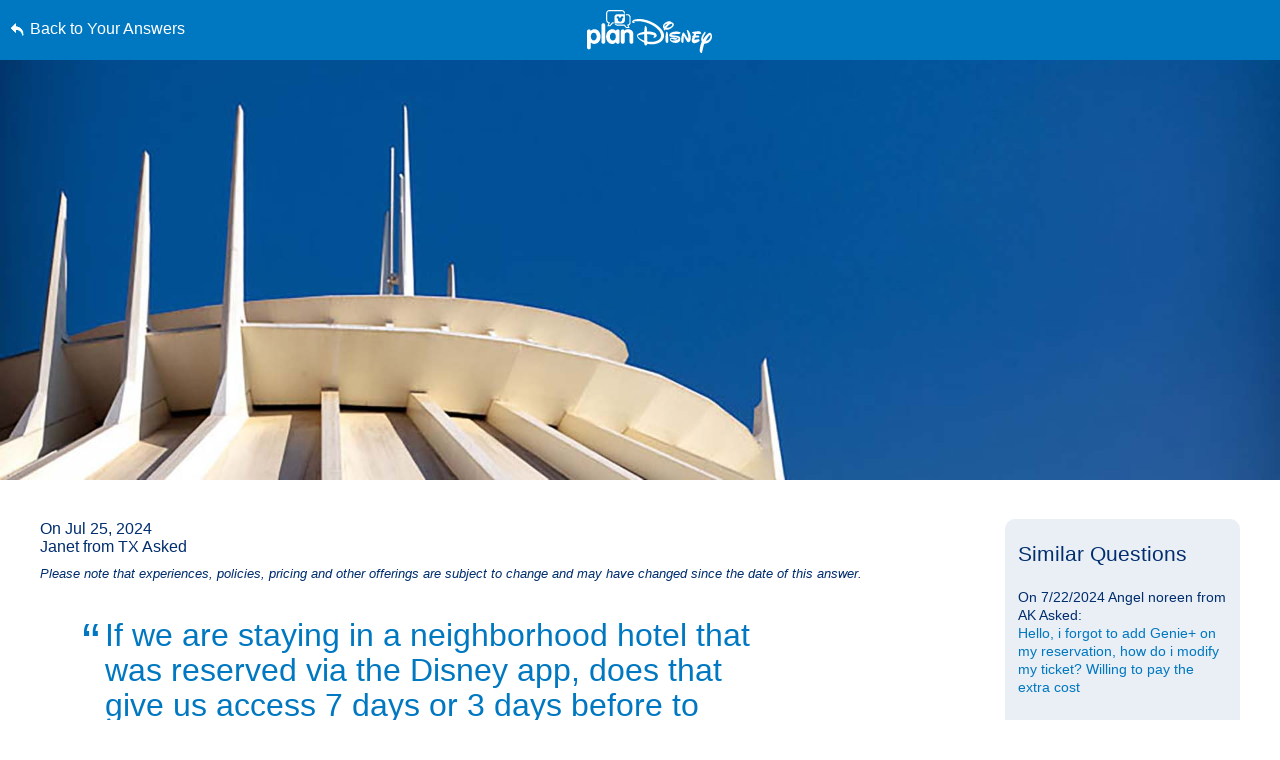

--- FILE ---
content_type: text/html; charset=utf-8
request_url: https://www.google.com/recaptcha/enterprise/anchor?ar=1&k=6LfbOnokAAAAAFl3-2lPl5KiSAxrwhYROJFl_QVT&co=aHR0cHM6Ly9jZG4ucmVnaXN0ZXJkaXNuZXkuZ28uY29tOjQ0Mw..&hl=en&v=PoyoqOPhxBO7pBk68S4YbpHZ&size=invisible&anchor-ms=20000&execute-ms=30000&cb=gc2zwzrvjbw2
body_size: 48671
content:
<!DOCTYPE HTML><html dir="ltr" lang="en"><head><meta http-equiv="Content-Type" content="text/html; charset=UTF-8">
<meta http-equiv="X-UA-Compatible" content="IE=edge">
<title>reCAPTCHA</title>
<style type="text/css">
/* cyrillic-ext */
@font-face {
  font-family: 'Roboto';
  font-style: normal;
  font-weight: 400;
  font-stretch: 100%;
  src: url(//fonts.gstatic.com/s/roboto/v48/KFO7CnqEu92Fr1ME7kSn66aGLdTylUAMa3GUBHMdazTgWw.woff2) format('woff2');
  unicode-range: U+0460-052F, U+1C80-1C8A, U+20B4, U+2DE0-2DFF, U+A640-A69F, U+FE2E-FE2F;
}
/* cyrillic */
@font-face {
  font-family: 'Roboto';
  font-style: normal;
  font-weight: 400;
  font-stretch: 100%;
  src: url(//fonts.gstatic.com/s/roboto/v48/KFO7CnqEu92Fr1ME7kSn66aGLdTylUAMa3iUBHMdazTgWw.woff2) format('woff2');
  unicode-range: U+0301, U+0400-045F, U+0490-0491, U+04B0-04B1, U+2116;
}
/* greek-ext */
@font-face {
  font-family: 'Roboto';
  font-style: normal;
  font-weight: 400;
  font-stretch: 100%;
  src: url(//fonts.gstatic.com/s/roboto/v48/KFO7CnqEu92Fr1ME7kSn66aGLdTylUAMa3CUBHMdazTgWw.woff2) format('woff2');
  unicode-range: U+1F00-1FFF;
}
/* greek */
@font-face {
  font-family: 'Roboto';
  font-style: normal;
  font-weight: 400;
  font-stretch: 100%;
  src: url(//fonts.gstatic.com/s/roboto/v48/KFO7CnqEu92Fr1ME7kSn66aGLdTylUAMa3-UBHMdazTgWw.woff2) format('woff2');
  unicode-range: U+0370-0377, U+037A-037F, U+0384-038A, U+038C, U+038E-03A1, U+03A3-03FF;
}
/* math */
@font-face {
  font-family: 'Roboto';
  font-style: normal;
  font-weight: 400;
  font-stretch: 100%;
  src: url(//fonts.gstatic.com/s/roboto/v48/KFO7CnqEu92Fr1ME7kSn66aGLdTylUAMawCUBHMdazTgWw.woff2) format('woff2');
  unicode-range: U+0302-0303, U+0305, U+0307-0308, U+0310, U+0312, U+0315, U+031A, U+0326-0327, U+032C, U+032F-0330, U+0332-0333, U+0338, U+033A, U+0346, U+034D, U+0391-03A1, U+03A3-03A9, U+03B1-03C9, U+03D1, U+03D5-03D6, U+03F0-03F1, U+03F4-03F5, U+2016-2017, U+2034-2038, U+203C, U+2040, U+2043, U+2047, U+2050, U+2057, U+205F, U+2070-2071, U+2074-208E, U+2090-209C, U+20D0-20DC, U+20E1, U+20E5-20EF, U+2100-2112, U+2114-2115, U+2117-2121, U+2123-214F, U+2190, U+2192, U+2194-21AE, U+21B0-21E5, U+21F1-21F2, U+21F4-2211, U+2213-2214, U+2216-22FF, U+2308-230B, U+2310, U+2319, U+231C-2321, U+2336-237A, U+237C, U+2395, U+239B-23B7, U+23D0, U+23DC-23E1, U+2474-2475, U+25AF, U+25B3, U+25B7, U+25BD, U+25C1, U+25CA, U+25CC, U+25FB, U+266D-266F, U+27C0-27FF, U+2900-2AFF, U+2B0E-2B11, U+2B30-2B4C, U+2BFE, U+3030, U+FF5B, U+FF5D, U+1D400-1D7FF, U+1EE00-1EEFF;
}
/* symbols */
@font-face {
  font-family: 'Roboto';
  font-style: normal;
  font-weight: 400;
  font-stretch: 100%;
  src: url(//fonts.gstatic.com/s/roboto/v48/KFO7CnqEu92Fr1ME7kSn66aGLdTylUAMaxKUBHMdazTgWw.woff2) format('woff2');
  unicode-range: U+0001-000C, U+000E-001F, U+007F-009F, U+20DD-20E0, U+20E2-20E4, U+2150-218F, U+2190, U+2192, U+2194-2199, U+21AF, U+21E6-21F0, U+21F3, U+2218-2219, U+2299, U+22C4-22C6, U+2300-243F, U+2440-244A, U+2460-24FF, U+25A0-27BF, U+2800-28FF, U+2921-2922, U+2981, U+29BF, U+29EB, U+2B00-2BFF, U+4DC0-4DFF, U+FFF9-FFFB, U+10140-1018E, U+10190-1019C, U+101A0, U+101D0-101FD, U+102E0-102FB, U+10E60-10E7E, U+1D2C0-1D2D3, U+1D2E0-1D37F, U+1F000-1F0FF, U+1F100-1F1AD, U+1F1E6-1F1FF, U+1F30D-1F30F, U+1F315, U+1F31C, U+1F31E, U+1F320-1F32C, U+1F336, U+1F378, U+1F37D, U+1F382, U+1F393-1F39F, U+1F3A7-1F3A8, U+1F3AC-1F3AF, U+1F3C2, U+1F3C4-1F3C6, U+1F3CA-1F3CE, U+1F3D4-1F3E0, U+1F3ED, U+1F3F1-1F3F3, U+1F3F5-1F3F7, U+1F408, U+1F415, U+1F41F, U+1F426, U+1F43F, U+1F441-1F442, U+1F444, U+1F446-1F449, U+1F44C-1F44E, U+1F453, U+1F46A, U+1F47D, U+1F4A3, U+1F4B0, U+1F4B3, U+1F4B9, U+1F4BB, U+1F4BF, U+1F4C8-1F4CB, U+1F4D6, U+1F4DA, U+1F4DF, U+1F4E3-1F4E6, U+1F4EA-1F4ED, U+1F4F7, U+1F4F9-1F4FB, U+1F4FD-1F4FE, U+1F503, U+1F507-1F50B, U+1F50D, U+1F512-1F513, U+1F53E-1F54A, U+1F54F-1F5FA, U+1F610, U+1F650-1F67F, U+1F687, U+1F68D, U+1F691, U+1F694, U+1F698, U+1F6AD, U+1F6B2, U+1F6B9-1F6BA, U+1F6BC, U+1F6C6-1F6CF, U+1F6D3-1F6D7, U+1F6E0-1F6EA, U+1F6F0-1F6F3, U+1F6F7-1F6FC, U+1F700-1F7FF, U+1F800-1F80B, U+1F810-1F847, U+1F850-1F859, U+1F860-1F887, U+1F890-1F8AD, U+1F8B0-1F8BB, U+1F8C0-1F8C1, U+1F900-1F90B, U+1F93B, U+1F946, U+1F984, U+1F996, U+1F9E9, U+1FA00-1FA6F, U+1FA70-1FA7C, U+1FA80-1FA89, U+1FA8F-1FAC6, U+1FACE-1FADC, U+1FADF-1FAE9, U+1FAF0-1FAF8, U+1FB00-1FBFF;
}
/* vietnamese */
@font-face {
  font-family: 'Roboto';
  font-style: normal;
  font-weight: 400;
  font-stretch: 100%;
  src: url(//fonts.gstatic.com/s/roboto/v48/KFO7CnqEu92Fr1ME7kSn66aGLdTylUAMa3OUBHMdazTgWw.woff2) format('woff2');
  unicode-range: U+0102-0103, U+0110-0111, U+0128-0129, U+0168-0169, U+01A0-01A1, U+01AF-01B0, U+0300-0301, U+0303-0304, U+0308-0309, U+0323, U+0329, U+1EA0-1EF9, U+20AB;
}
/* latin-ext */
@font-face {
  font-family: 'Roboto';
  font-style: normal;
  font-weight: 400;
  font-stretch: 100%;
  src: url(//fonts.gstatic.com/s/roboto/v48/KFO7CnqEu92Fr1ME7kSn66aGLdTylUAMa3KUBHMdazTgWw.woff2) format('woff2');
  unicode-range: U+0100-02BA, U+02BD-02C5, U+02C7-02CC, U+02CE-02D7, U+02DD-02FF, U+0304, U+0308, U+0329, U+1D00-1DBF, U+1E00-1E9F, U+1EF2-1EFF, U+2020, U+20A0-20AB, U+20AD-20C0, U+2113, U+2C60-2C7F, U+A720-A7FF;
}
/* latin */
@font-face {
  font-family: 'Roboto';
  font-style: normal;
  font-weight: 400;
  font-stretch: 100%;
  src: url(//fonts.gstatic.com/s/roboto/v48/KFO7CnqEu92Fr1ME7kSn66aGLdTylUAMa3yUBHMdazQ.woff2) format('woff2');
  unicode-range: U+0000-00FF, U+0131, U+0152-0153, U+02BB-02BC, U+02C6, U+02DA, U+02DC, U+0304, U+0308, U+0329, U+2000-206F, U+20AC, U+2122, U+2191, U+2193, U+2212, U+2215, U+FEFF, U+FFFD;
}
/* cyrillic-ext */
@font-face {
  font-family: 'Roboto';
  font-style: normal;
  font-weight: 500;
  font-stretch: 100%;
  src: url(//fonts.gstatic.com/s/roboto/v48/KFO7CnqEu92Fr1ME7kSn66aGLdTylUAMa3GUBHMdazTgWw.woff2) format('woff2');
  unicode-range: U+0460-052F, U+1C80-1C8A, U+20B4, U+2DE0-2DFF, U+A640-A69F, U+FE2E-FE2F;
}
/* cyrillic */
@font-face {
  font-family: 'Roboto';
  font-style: normal;
  font-weight: 500;
  font-stretch: 100%;
  src: url(//fonts.gstatic.com/s/roboto/v48/KFO7CnqEu92Fr1ME7kSn66aGLdTylUAMa3iUBHMdazTgWw.woff2) format('woff2');
  unicode-range: U+0301, U+0400-045F, U+0490-0491, U+04B0-04B1, U+2116;
}
/* greek-ext */
@font-face {
  font-family: 'Roboto';
  font-style: normal;
  font-weight: 500;
  font-stretch: 100%;
  src: url(//fonts.gstatic.com/s/roboto/v48/KFO7CnqEu92Fr1ME7kSn66aGLdTylUAMa3CUBHMdazTgWw.woff2) format('woff2');
  unicode-range: U+1F00-1FFF;
}
/* greek */
@font-face {
  font-family: 'Roboto';
  font-style: normal;
  font-weight: 500;
  font-stretch: 100%;
  src: url(//fonts.gstatic.com/s/roboto/v48/KFO7CnqEu92Fr1ME7kSn66aGLdTylUAMa3-UBHMdazTgWw.woff2) format('woff2');
  unicode-range: U+0370-0377, U+037A-037F, U+0384-038A, U+038C, U+038E-03A1, U+03A3-03FF;
}
/* math */
@font-face {
  font-family: 'Roboto';
  font-style: normal;
  font-weight: 500;
  font-stretch: 100%;
  src: url(//fonts.gstatic.com/s/roboto/v48/KFO7CnqEu92Fr1ME7kSn66aGLdTylUAMawCUBHMdazTgWw.woff2) format('woff2');
  unicode-range: U+0302-0303, U+0305, U+0307-0308, U+0310, U+0312, U+0315, U+031A, U+0326-0327, U+032C, U+032F-0330, U+0332-0333, U+0338, U+033A, U+0346, U+034D, U+0391-03A1, U+03A3-03A9, U+03B1-03C9, U+03D1, U+03D5-03D6, U+03F0-03F1, U+03F4-03F5, U+2016-2017, U+2034-2038, U+203C, U+2040, U+2043, U+2047, U+2050, U+2057, U+205F, U+2070-2071, U+2074-208E, U+2090-209C, U+20D0-20DC, U+20E1, U+20E5-20EF, U+2100-2112, U+2114-2115, U+2117-2121, U+2123-214F, U+2190, U+2192, U+2194-21AE, U+21B0-21E5, U+21F1-21F2, U+21F4-2211, U+2213-2214, U+2216-22FF, U+2308-230B, U+2310, U+2319, U+231C-2321, U+2336-237A, U+237C, U+2395, U+239B-23B7, U+23D0, U+23DC-23E1, U+2474-2475, U+25AF, U+25B3, U+25B7, U+25BD, U+25C1, U+25CA, U+25CC, U+25FB, U+266D-266F, U+27C0-27FF, U+2900-2AFF, U+2B0E-2B11, U+2B30-2B4C, U+2BFE, U+3030, U+FF5B, U+FF5D, U+1D400-1D7FF, U+1EE00-1EEFF;
}
/* symbols */
@font-face {
  font-family: 'Roboto';
  font-style: normal;
  font-weight: 500;
  font-stretch: 100%;
  src: url(//fonts.gstatic.com/s/roboto/v48/KFO7CnqEu92Fr1ME7kSn66aGLdTylUAMaxKUBHMdazTgWw.woff2) format('woff2');
  unicode-range: U+0001-000C, U+000E-001F, U+007F-009F, U+20DD-20E0, U+20E2-20E4, U+2150-218F, U+2190, U+2192, U+2194-2199, U+21AF, U+21E6-21F0, U+21F3, U+2218-2219, U+2299, U+22C4-22C6, U+2300-243F, U+2440-244A, U+2460-24FF, U+25A0-27BF, U+2800-28FF, U+2921-2922, U+2981, U+29BF, U+29EB, U+2B00-2BFF, U+4DC0-4DFF, U+FFF9-FFFB, U+10140-1018E, U+10190-1019C, U+101A0, U+101D0-101FD, U+102E0-102FB, U+10E60-10E7E, U+1D2C0-1D2D3, U+1D2E0-1D37F, U+1F000-1F0FF, U+1F100-1F1AD, U+1F1E6-1F1FF, U+1F30D-1F30F, U+1F315, U+1F31C, U+1F31E, U+1F320-1F32C, U+1F336, U+1F378, U+1F37D, U+1F382, U+1F393-1F39F, U+1F3A7-1F3A8, U+1F3AC-1F3AF, U+1F3C2, U+1F3C4-1F3C6, U+1F3CA-1F3CE, U+1F3D4-1F3E0, U+1F3ED, U+1F3F1-1F3F3, U+1F3F5-1F3F7, U+1F408, U+1F415, U+1F41F, U+1F426, U+1F43F, U+1F441-1F442, U+1F444, U+1F446-1F449, U+1F44C-1F44E, U+1F453, U+1F46A, U+1F47D, U+1F4A3, U+1F4B0, U+1F4B3, U+1F4B9, U+1F4BB, U+1F4BF, U+1F4C8-1F4CB, U+1F4D6, U+1F4DA, U+1F4DF, U+1F4E3-1F4E6, U+1F4EA-1F4ED, U+1F4F7, U+1F4F9-1F4FB, U+1F4FD-1F4FE, U+1F503, U+1F507-1F50B, U+1F50D, U+1F512-1F513, U+1F53E-1F54A, U+1F54F-1F5FA, U+1F610, U+1F650-1F67F, U+1F687, U+1F68D, U+1F691, U+1F694, U+1F698, U+1F6AD, U+1F6B2, U+1F6B9-1F6BA, U+1F6BC, U+1F6C6-1F6CF, U+1F6D3-1F6D7, U+1F6E0-1F6EA, U+1F6F0-1F6F3, U+1F6F7-1F6FC, U+1F700-1F7FF, U+1F800-1F80B, U+1F810-1F847, U+1F850-1F859, U+1F860-1F887, U+1F890-1F8AD, U+1F8B0-1F8BB, U+1F8C0-1F8C1, U+1F900-1F90B, U+1F93B, U+1F946, U+1F984, U+1F996, U+1F9E9, U+1FA00-1FA6F, U+1FA70-1FA7C, U+1FA80-1FA89, U+1FA8F-1FAC6, U+1FACE-1FADC, U+1FADF-1FAE9, U+1FAF0-1FAF8, U+1FB00-1FBFF;
}
/* vietnamese */
@font-face {
  font-family: 'Roboto';
  font-style: normal;
  font-weight: 500;
  font-stretch: 100%;
  src: url(//fonts.gstatic.com/s/roboto/v48/KFO7CnqEu92Fr1ME7kSn66aGLdTylUAMa3OUBHMdazTgWw.woff2) format('woff2');
  unicode-range: U+0102-0103, U+0110-0111, U+0128-0129, U+0168-0169, U+01A0-01A1, U+01AF-01B0, U+0300-0301, U+0303-0304, U+0308-0309, U+0323, U+0329, U+1EA0-1EF9, U+20AB;
}
/* latin-ext */
@font-face {
  font-family: 'Roboto';
  font-style: normal;
  font-weight: 500;
  font-stretch: 100%;
  src: url(//fonts.gstatic.com/s/roboto/v48/KFO7CnqEu92Fr1ME7kSn66aGLdTylUAMa3KUBHMdazTgWw.woff2) format('woff2');
  unicode-range: U+0100-02BA, U+02BD-02C5, U+02C7-02CC, U+02CE-02D7, U+02DD-02FF, U+0304, U+0308, U+0329, U+1D00-1DBF, U+1E00-1E9F, U+1EF2-1EFF, U+2020, U+20A0-20AB, U+20AD-20C0, U+2113, U+2C60-2C7F, U+A720-A7FF;
}
/* latin */
@font-face {
  font-family: 'Roboto';
  font-style: normal;
  font-weight: 500;
  font-stretch: 100%;
  src: url(//fonts.gstatic.com/s/roboto/v48/KFO7CnqEu92Fr1ME7kSn66aGLdTylUAMa3yUBHMdazQ.woff2) format('woff2');
  unicode-range: U+0000-00FF, U+0131, U+0152-0153, U+02BB-02BC, U+02C6, U+02DA, U+02DC, U+0304, U+0308, U+0329, U+2000-206F, U+20AC, U+2122, U+2191, U+2193, U+2212, U+2215, U+FEFF, U+FFFD;
}
/* cyrillic-ext */
@font-face {
  font-family: 'Roboto';
  font-style: normal;
  font-weight: 900;
  font-stretch: 100%;
  src: url(//fonts.gstatic.com/s/roboto/v48/KFO7CnqEu92Fr1ME7kSn66aGLdTylUAMa3GUBHMdazTgWw.woff2) format('woff2');
  unicode-range: U+0460-052F, U+1C80-1C8A, U+20B4, U+2DE0-2DFF, U+A640-A69F, U+FE2E-FE2F;
}
/* cyrillic */
@font-face {
  font-family: 'Roboto';
  font-style: normal;
  font-weight: 900;
  font-stretch: 100%;
  src: url(//fonts.gstatic.com/s/roboto/v48/KFO7CnqEu92Fr1ME7kSn66aGLdTylUAMa3iUBHMdazTgWw.woff2) format('woff2');
  unicode-range: U+0301, U+0400-045F, U+0490-0491, U+04B0-04B1, U+2116;
}
/* greek-ext */
@font-face {
  font-family: 'Roboto';
  font-style: normal;
  font-weight: 900;
  font-stretch: 100%;
  src: url(//fonts.gstatic.com/s/roboto/v48/KFO7CnqEu92Fr1ME7kSn66aGLdTylUAMa3CUBHMdazTgWw.woff2) format('woff2');
  unicode-range: U+1F00-1FFF;
}
/* greek */
@font-face {
  font-family: 'Roboto';
  font-style: normal;
  font-weight: 900;
  font-stretch: 100%;
  src: url(//fonts.gstatic.com/s/roboto/v48/KFO7CnqEu92Fr1ME7kSn66aGLdTylUAMa3-UBHMdazTgWw.woff2) format('woff2');
  unicode-range: U+0370-0377, U+037A-037F, U+0384-038A, U+038C, U+038E-03A1, U+03A3-03FF;
}
/* math */
@font-face {
  font-family: 'Roboto';
  font-style: normal;
  font-weight: 900;
  font-stretch: 100%;
  src: url(//fonts.gstatic.com/s/roboto/v48/KFO7CnqEu92Fr1ME7kSn66aGLdTylUAMawCUBHMdazTgWw.woff2) format('woff2');
  unicode-range: U+0302-0303, U+0305, U+0307-0308, U+0310, U+0312, U+0315, U+031A, U+0326-0327, U+032C, U+032F-0330, U+0332-0333, U+0338, U+033A, U+0346, U+034D, U+0391-03A1, U+03A3-03A9, U+03B1-03C9, U+03D1, U+03D5-03D6, U+03F0-03F1, U+03F4-03F5, U+2016-2017, U+2034-2038, U+203C, U+2040, U+2043, U+2047, U+2050, U+2057, U+205F, U+2070-2071, U+2074-208E, U+2090-209C, U+20D0-20DC, U+20E1, U+20E5-20EF, U+2100-2112, U+2114-2115, U+2117-2121, U+2123-214F, U+2190, U+2192, U+2194-21AE, U+21B0-21E5, U+21F1-21F2, U+21F4-2211, U+2213-2214, U+2216-22FF, U+2308-230B, U+2310, U+2319, U+231C-2321, U+2336-237A, U+237C, U+2395, U+239B-23B7, U+23D0, U+23DC-23E1, U+2474-2475, U+25AF, U+25B3, U+25B7, U+25BD, U+25C1, U+25CA, U+25CC, U+25FB, U+266D-266F, U+27C0-27FF, U+2900-2AFF, U+2B0E-2B11, U+2B30-2B4C, U+2BFE, U+3030, U+FF5B, U+FF5D, U+1D400-1D7FF, U+1EE00-1EEFF;
}
/* symbols */
@font-face {
  font-family: 'Roboto';
  font-style: normal;
  font-weight: 900;
  font-stretch: 100%;
  src: url(//fonts.gstatic.com/s/roboto/v48/KFO7CnqEu92Fr1ME7kSn66aGLdTylUAMaxKUBHMdazTgWw.woff2) format('woff2');
  unicode-range: U+0001-000C, U+000E-001F, U+007F-009F, U+20DD-20E0, U+20E2-20E4, U+2150-218F, U+2190, U+2192, U+2194-2199, U+21AF, U+21E6-21F0, U+21F3, U+2218-2219, U+2299, U+22C4-22C6, U+2300-243F, U+2440-244A, U+2460-24FF, U+25A0-27BF, U+2800-28FF, U+2921-2922, U+2981, U+29BF, U+29EB, U+2B00-2BFF, U+4DC0-4DFF, U+FFF9-FFFB, U+10140-1018E, U+10190-1019C, U+101A0, U+101D0-101FD, U+102E0-102FB, U+10E60-10E7E, U+1D2C0-1D2D3, U+1D2E0-1D37F, U+1F000-1F0FF, U+1F100-1F1AD, U+1F1E6-1F1FF, U+1F30D-1F30F, U+1F315, U+1F31C, U+1F31E, U+1F320-1F32C, U+1F336, U+1F378, U+1F37D, U+1F382, U+1F393-1F39F, U+1F3A7-1F3A8, U+1F3AC-1F3AF, U+1F3C2, U+1F3C4-1F3C6, U+1F3CA-1F3CE, U+1F3D4-1F3E0, U+1F3ED, U+1F3F1-1F3F3, U+1F3F5-1F3F7, U+1F408, U+1F415, U+1F41F, U+1F426, U+1F43F, U+1F441-1F442, U+1F444, U+1F446-1F449, U+1F44C-1F44E, U+1F453, U+1F46A, U+1F47D, U+1F4A3, U+1F4B0, U+1F4B3, U+1F4B9, U+1F4BB, U+1F4BF, U+1F4C8-1F4CB, U+1F4D6, U+1F4DA, U+1F4DF, U+1F4E3-1F4E6, U+1F4EA-1F4ED, U+1F4F7, U+1F4F9-1F4FB, U+1F4FD-1F4FE, U+1F503, U+1F507-1F50B, U+1F50D, U+1F512-1F513, U+1F53E-1F54A, U+1F54F-1F5FA, U+1F610, U+1F650-1F67F, U+1F687, U+1F68D, U+1F691, U+1F694, U+1F698, U+1F6AD, U+1F6B2, U+1F6B9-1F6BA, U+1F6BC, U+1F6C6-1F6CF, U+1F6D3-1F6D7, U+1F6E0-1F6EA, U+1F6F0-1F6F3, U+1F6F7-1F6FC, U+1F700-1F7FF, U+1F800-1F80B, U+1F810-1F847, U+1F850-1F859, U+1F860-1F887, U+1F890-1F8AD, U+1F8B0-1F8BB, U+1F8C0-1F8C1, U+1F900-1F90B, U+1F93B, U+1F946, U+1F984, U+1F996, U+1F9E9, U+1FA00-1FA6F, U+1FA70-1FA7C, U+1FA80-1FA89, U+1FA8F-1FAC6, U+1FACE-1FADC, U+1FADF-1FAE9, U+1FAF0-1FAF8, U+1FB00-1FBFF;
}
/* vietnamese */
@font-face {
  font-family: 'Roboto';
  font-style: normal;
  font-weight: 900;
  font-stretch: 100%;
  src: url(//fonts.gstatic.com/s/roboto/v48/KFO7CnqEu92Fr1ME7kSn66aGLdTylUAMa3OUBHMdazTgWw.woff2) format('woff2');
  unicode-range: U+0102-0103, U+0110-0111, U+0128-0129, U+0168-0169, U+01A0-01A1, U+01AF-01B0, U+0300-0301, U+0303-0304, U+0308-0309, U+0323, U+0329, U+1EA0-1EF9, U+20AB;
}
/* latin-ext */
@font-face {
  font-family: 'Roboto';
  font-style: normal;
  font-weight: 900;
  font-stretch: 100%;
  src: url(//fonts.gstatic.com/s/roboto/v48/KFO7CnqEu92Fr1ME7kSn66aGLdTylUAMa3KUBHMdazTgWw.woff2) format('woff2');
  unicode-range: U+0100-02BA, U+02BD-02C5, U+02C7-02CC, U+02CE-02D7, U+02DD-02FF, U+0304, U+0308, U+0329, U+1D00-1DBF, U+1E00-1E9F, U+1EF2-1EFF, U+2020, U+20A0-20AB, U+20AD-20C0, U+2113, U+2C60-2C7F, U+A720-A7FF;
}
/* latin */
@font-face {
  font-family: 'Roboto';
  font-style: normal;
  font-weight: 900;
  font-stretch: 100%;
  src: url(//fonts.gstatic.com/s/roboto/v48/KFO7CnqEu92Fr1ME7kSn66aGLdTylUAMa3yUBHMdazQ.woff2) format('woff2');
  unicode-range: U+0000-00FF, U+0131, U+0152-0153, U+02BB-02BC, U+02C6, U+02DA, U+02DC, U+0304, U+0308, U+0329, U+2000-206F, U+20AC, U+2122, U+2191, U+2193, U+2212, U+2215, U+FEFF, U+FFFD;
}

</style>
<link rel="stylesheet" type="text/css" href="https://www.gstatic.com/recaptcha/releases/PoyoqOPhxBO7pBk68S4YbpHZ/styles__ltr.css">
<script nonce="mqu5PDxFQblgPWhj5eoJhw" type="text/javascript">window['__recaptcha_api'] = 'https://www.google.com/recaptcha/enterprise/';</script>
<script type="text/javascript" src="https://www.gstatic.com/recaptcha/releases/PoyoqOPhxBO7pBk68S4YbpHZ/recaptcha__en.js" nonce="mqu5PDxFQblgPWhj5eoJhw">
      
    </script></head>
<body><div id="rc-anchor-alert" class="rc-anchor-alert"></div>
<input type="hidden" id="recaptcha-token" value="[base64]">
<script type="text/javascript" nonce="mqu5PDxFQblgPWhj5eoJhw">
      recaptcha.anchor.Main.init("[\x22ainput\x22,[\x22bgdata\x22,\x22\x22,\[base64]/[base64]/[base64]/[base64]/[base64]/[base64]/KGcoTywyNTMsTy5PKSxVRyhPLEMpKTpnKE8sMjUzLEMpLE8pKSxsKSksTykpfSxieT1mdW5jdGlvbihDLE8sdSxsKXtmb3IobD0odT1SKEMpLDApO08+MDtPLS0pbD1sPDw4fFooQyk7ZyhDLHUsbCl9LFVHPWZ1bmN0aW9uKEMsTyl7Qy5pLmxlbmd0aD4xMDQ/[base64]/[base64]/[base64]/[base64]/[base64]/[base64]/[base64]\\u003d\x22,\[base64]\\u003d\\u003d\x22,\x22fl5tEwxoGUc2w5PChy8Ew7LDj2/DlcOswp8Sw6/CpW4fAT3DuE8CB1PDiAs1w4oPCyPCpcOdwpLCnyxYw49Pw6DDl8KnwpPCt3HCkcOywroPwprCtcO9aMKgEA0Aw6MLBcKzQcKvXi5wYMKkwp/Coy3Dmlpsw5pRI8KPw63Dn8OSw5NDWMOnw6bCuULCnko+Q2Qjw6FnAm7ChMK9w7FuCChIWUsdwpttw4wAAcKKNi9Vwo8Cw7tiaBDDvMOxwpRFw4TDjnF0XsOrQUd/SsOaw4XDvsOuHcKnGcOzTcKgw60bLGZOwoJ0MXHCnT/CvcKhw641wo0qwqsCIU7CpsKGZxYzwqrDoMKCwokLwofDjsOHw65tbQ4Ew6ICw5LCk8KHasOBwpVbccK8w4FxOcOIw71wLj3CkH/[base64]/YnfDixzCocOvf8ODTHLDhn7CvnXDjQTCnsOvAhl1wrhiw5vDvcKpw5LDu33CqcOew5HCk8OwdhPCpSLDg8OtPsK0V8OmRsKmdsKnw7LDucOhw4Nbck/[base64]/Chn5lYsKNwrzCpcOjET1aCMOsw7hIwp3CnsKZP17Cu0jCqsKgw6FWw7LDn8KJbsKHIQ/DlMOsDEPCpMObwq/[base64]/Cg8KGUsKGe8KFwoDCqMO8woZQCcK1JcKUDV8WMcKWfMKABsKaw4M/KsORwrTDj8OqeFDDpX/Ct8KRE8KXwoNMw57DoMOKw5LClcKqJ0rDjMOdLnPDt8KDw5jCpMK0en/CuMKxIcKHwpkFwpzCs8KGHgXCrHNTZcKZwprCpR7CplNyZVDDhcO+YHnCmFTChcOZOi0kIF/DoxLCq8K7VS3DnErDh8O+ZsOrw4ciw7XDpsKOwqd0w53DhzRuwo3ClinCrD/Dl8O3w6QMNg/[base64]/Cs8OYPMKXVHTDggBFTMKtwpfDicKHw5E3VQRgwpsHWSPCtnAtwrNyw7dYwojDrWHDmsO/[base64]/CmlZ9EhHDpcObJ8KKfmwXdgDDucO5JWbCmFjCt1fDnUoHwoDDg8OBdMOWw5DDt8OSw4XDtWIbw7PCsgPDlSjCrCNzw7Yyw5rDmsOxwovCqcOLWsKow5LDjcOHwpfDhWRUQzvCn8KDQsOjwpFcUVxfw59mJW7DpsO/w5jDlsO2N3LCoxTDt0bCo8OMwoUtTynDscOrw7x1w4zDpXgKFsKBw74SAj3DolBRwpnChcOpA8Odc8OKw443XcOOw5TDjcOCw5BDQMKyw6rDsChoZsKHwpbCqXzCscKmbFB/UsOkKsKTw7V7KMKYwqwVc0J4w6snwo8Nw5HCqy3DlsKhGlwKwqhAw5Avwog7w6dzBcKGYMKIcMO1wrgLw4U/wprDmm9Ywp1dw4/CmhnCtCY1XD1ww6VcFMKzwpLCkcOIwrDDjMKWw4U4wphsw6J8w6kaw5TCgnjCs8KSbMKSO25HX8KqwpJ9b8ONLAh+RsOOZVrCgwwSwqJQVMK6e0/ClxLChsKVNMOKw6fDs1jDtBbDnwdgO8Oxw5XChXFbW23CncKhK8O7w74uw7J0wqXCnMKWFksqFXtea8KGHMO+IsO0b8OebD0lLh1twpsnMMKHbcKlRsOSwrXCgMOGw5EkwpnCvj54w6xsw5/Cq8KoTcKlMhwYwqjCuzYCWgtsWwojwppFN8OZw5PDlWTDqk/CnhguccOFP8KWw4LDkcK2Bg/DjsKXbE3DgsOTOcOwDicSOsOQwonDnMOuwpHCiEXDmcOqPcKIwrXDsMKWbcKsLcKowq96JWlJw47DhgLCvcKaHBXDlW7ChD0qw4TDrW5/AsKWw4/CpmPDuk1uw78hw7DCkVvCkjTDs3TDlMKVIMO9w4djSsOeAAvDn8KDw4fCr0UqD8KTwrfDtU/DjXhiF8OETmzDvMK/SizClTfDrsKgGcODwpBfDHnCvgzCgy9Jw6zDsFjDisOGwoQNHCBCGTJKLhBRC8Okw4x6eGnDkcKUw7TDicORw6fDq1XDpcKdw43DgMOcw74QcyrDoGk+wpbCjMOaUMK/w4nCqAbDm0UbwoBSwqhER8K+wrrDmcO5Yw1DHBPDgjBfwpfDvcK5w5V5ZVPDiEoew6F9Q8OEwonCm3MVw5hwQsO/wo0FwpwhZi1Tw5Q+LAMJMDPCksOtw74cw73Cq3JuKMKlT8KawpRXIhTCgyQkw4MsAcOtwp4KEXvDmMKCw4I8blgNwpnCpFEPMXQgwq5ECMO6cMOwNSFQXsOden/Din/CsjI1HRJdY8OCw6bDtnBMw7s6Knk2w7NpP1DDvDbCmMOANkxaasOXCMOAwoFjwrfCucKgJldmw5vCoH9wwpsFF8OabE1kZhciTMKgw5zDu8O/wq/CvMOfw6FWwrRcbhvDmsKRSXrCiCxnwpt8f8KpwqbCkcKJw7LDtsOvw4IOwr0ew5HDpMKcK8OmwrrDslJoYGjCncKEw6B1w5U0wrIwwqrDshUCWhRvK25uGcOcIcOEZcKnwr7ClcKRM8KBw5Bawodqwq0bNwbDqDceURzDkBLCtsKow5nCmXQVBsOfw6PCicK4S8Oxwq/Cjld/w7TDmmNaw4RFFMO6EFjDqSZOTsOafcKcHMKNwq4CwrsBLcO7w6XCocKNe3LDmsOOw4HDh8OpwqRRwosKCkhRwpPCuzsbN8OmU8KNZMKuw6FNWhDCr2RCGHllwq7CssKww5I6E8KKKDYbEgA/PMO5bDJvM8KycMKrDF8jHMKXwofCqcOlw5jCpMKFdjbDrcKGwpvChRY7w6t/wqTDugLCjljCkMOtw5fChGcDGU5Vwo5YDiHDozPCtmd4Y3wzEMKoUMKJwo3DrFkjbAjCocO0wpvDtCDDvsKxw7rCoSJCw4Z/[base64]/[base64]/CosOKBMKTw6/Dv2HDkEFWw6/DrkjDkEnCpMOnw4rCizZUX07Dq8ORwpMnwpY4LsKbMUfChsKFw7fDpllTKE/[base64]/[base64]/DmsOew7zDiyMsUsOnVcKTHx3Dvj7DiUDDpsOHfjTCnx1rwp1Rw7jCjMKfEF90wrgmw7fCtm/DnHPDmEDDu8O5dwPCtXEcEWkNwrNAw7LCjcOzfjpUw6YcbXAGWEgdMRPDvMK6wp3DnHzDhRZCHgFnwozCtDbDrgzCmcKbCHTDs8K1SUfCrsOeHHcHERpdKFA/FmbDoxd8wpFdwocgS8K9esKewonDqg1MPcOSQ23Cq8K4wqPDgMOwwpbDvcOOwo7CqAjDkcO6PcOZw7YXw47Cr1XCi1fDrX1dw7tDasKmMHzDhMOyw5VPX8O4A17DoFI9w4PDlMKYaMKZwox2JsOdwrteW8Kaw6AlF8KpMsO/RH1pw5HCvzzDrsKTC8KpwpvDv8Oywo5Gwp7CkDfCoMKzw5PClEnCpcKNwqVYwpvDgwhzwrkiXljDosKEwo3CsjceWcOHQMKlDjl7O3jDosOGw5HCv8KIw6pwwrnDmsOLbmY3wrnClFnCg8KYwocLEMK5wo/[base64]/w7HCqRjDksK4FsOHMwJbw57CgmcXw7BmRMKIGk/CrcKFw5gtwofDqcKACcOmw48FacK9Y8OwwqRMw65WwrrCisOtwp18w7HCi8KfwrzDmsOZMMOHw5Emd39MTsKnal/Cjn3CuC7Dp8KjeEwNwrV6wqQBwq3Dlhlnw7DDp8K/w7Z/RcK+wovCtwkjw4R5VVjCjWYZw7lTFwVPeCvDujofN1wXw7hIw6hQw7HCpsOVw4zDlVjDqhxzw43CjWpLdxrDncO0awQHw50mRALCkMOSwqTDhW/[base64]/[base64]/Dh0kUw70AwrVVwqDCgMKXwqJmFQJWH3IrHkfCuHvCuMO/[base64]/Dk8O/ViBqGkZkwqlbwrZGc8OLw4DDkFZfIQLDo8OWwqNtwoNzX8KIw5QwezTCml5kwp9ww43DgTPDpg0Pw6/DmSvCtTHCr8O/[base64]/WMKhw6c0wp4tUMOkw5AxwpYfd8Oxw64EwqBKC8O9woE/woPDsjHCrGXCtsKxw4kawoPDkTrDulBtU8KWw5lowrvCgsKfw7TCrWHDhcKlw5tbZU3CvcO6w4HCnhfDvcO/wq/DizPCpcKbXMO+VUI1MV3DtAXCj8OEKMOcOsKWPW13EXt6w5wTwqbCicKGFsK0FsK6w6oiegxKw5ZaEWbClR93ZQfCmx3CkcO6woLDr8OcwoYOCBTCjsKVw5XDoXZXwpo5EcKzw6bDmAXCk3xlEcOnw5U6FnEsIMOWIcKEMCrDvi/ChQAcw7zCjn86w6HDkgJ+w7fDoTgFfRAZDFzCvMOHCkosLcKSQAFbwqgIITEscFN4CGA4w6jChMKowoTDq1fDniNxwp8Bw5DCjWfCk8O9w6kxBHQyJMOyw4XDn3FGw5zCu8KjS2/DmcKpB8Ksw7QQwrHDvjkGXWl1LnnCsx9JAMOxw5A/[base64]/ClcK5w7fCtMOPMFfDpMKSw6DDvMOwChFMCFfClcKTMmrDsw9MwooZw5QCJ2vDocKdwp12MTBCOMKfwoN0FsOrwpkqFVNrXxXDlUR2SMOqwqVEwo3CniTChMO/wr46SsKmJSVxLQ1/wq7DhMOxScKDw6LDgztTSGDCmDUhwpBpwqzCq0poaz0ywq/Cqz8cW3AZS8O/AcOTw5E/w4LDtjbDoiJlw7rDmxMPw6DCmic4bcOIwqJmw4jCnsOGw6jDvMOVasOcw6LDuUIsw6l9w7t7CMKhMcKdwpAuEMO0wrs/wogxY8OLw4oANi7DtcO6wow/wpgWQMK9B8O4wqjCkMOEaS9/fw/Cq1/CvAbDqcOgUMOjwrPDrMOHBgxcPxHDjFk7MxYjEMKkw7drw6kDeDA8FsOrw5wIZ8ONw4xvSMOrwoM+wqjDnHzCuDoJTcO8wrrCvcK4w6vDqMOiw6DDn8OAw7HCg8K8w6Z7w5cpIMOWa8KwwpVDwr/[base64]/DtMOeOMO1w57CucKlZsOnGjR8w55rwpp6wq/Dtj/DssOPLQVLw67DqcK3CgUvwpfDk8Ouw6gqwpvDocOHw4HDk2xjdE7CtDgOwrLDt8OFHy3ClsKOS8K2PsOVwrXDmCE3wrjChX8ZP0bDjcOGXExwUz5zwoh7w51YBsKmX8K8aQ9WGlvDusKLJSRywoFSw6MuTcKSYAYpwr/DlQ52w6DCg1BSwr7CusKuOlBsWW1BPCEAw5/[base64]/wro2LEHCqCc7w5/CgkvCkMKCSnjCscKcw74UJsOdPcO4fEDChhMOwqTDtETDvsKdwqLCk8K/[base64]/DgmDDvl7Dh0cTV8O/w69YK8KMHEoiwrnDn8KXAUNjKMORfMK7wqzCqHrChCcvNnVuwp7CmxfDsG3DmXZ8BRVIwrXCuk/CsMOdw5Atw4xEX3pXw50ACkVYMMOPw7UTw5sFw7F1wrTDpMKzw7TDrxzCugnDrMKULmN7QGDCusOLwr7CqGDDkDB0VCjDi8OpZcOdw6huYsOfw67DiMKUasKuYsO7w6srwoZow6hawrHClQ/Ci3I2UsKQw5FSwqwIbnpzwp8EwonDgMKnw7HDtxtgbsKsw6jCtEljwqfDvsKmEcOPEWDCu2vCjzzDt8KzDXHDnMKoK8OZw6hjDjw2VVLDp8OrV23DsXs5fzN4GA/Cn0HDnsOyL8O9KMOQZV/DmWvCiDXDjghjwqpxGsOAZMOsw6/CtUVKFFPCj8O0ay1xw6otwqI2w6ljYg4Ow68XIRHDoRrCh34Iw4XDpsOew4Eaw7/[base64]/[base64]/[base64]/[base64]/CokwzwroCVRYtw4Ipwr4hbhbDgkd4ZcOxw5kmwovDhcKLX8O0c8Kzwp7DjcOJXW1zw5/DjsKkwpJvw6HChUbCrMOew71/[base64]/c8OcwpplGMKzeMKIw5oPw7LDjy9EwqZeBsOWwrPCgsOsTcOwJsOyICbDucKmb8O4wpRnwo5MZFIHRsOvwq7DumbDr2nDtEjDjsOgw7hZwoRLwq3Cj1ROCGJ1w7lqQjLCilobEyXCvT/[base64]/w5A/ccOocH7DkBjCsMOZw5nDonnCnmXDscOWw6TCkyPDiRvDqiDCscK1wp7CscOSP8Kgw7g7YcOzYMK5AcO6DsK4w7s7w6k0w7fDjMKvwr5hEsKgw77Djihve8KNw7JkwogJw5Zpw6tibMKlDsO5JcOVLQ4KSBhwWh7DqAjDs8K/CcOPwoNjbTQVJcOGwrjDnB/DgxxhL8K6w7/Ct8OGw53Di8KpAcOOw7TCsAzClMOmw7XDoE0pAsOowpdKwrZkwrwewqs7wqRFwohzAn18FMKUX8KTw65Tb8KCwqfDt8Kpw6zDtMKlQMKGJQbDhMOCXDV8KMO4ZDHDoMKLP8OdNBsjOMOUHiYpw6HDpREeeMKbwqQyw5DClMKjwpzCkcKJwpjCph/CiAbCpMKnJ3UCQRh/worCk1XCiEfDsgPChsKJw7Qiw5krw7JYc3xwTUPDq14nw7Apwp15woTDkCfDuXPDuMKcFQhJw77CpsKbw77CnFTDqMK+SMOVw7V+wpE6AB5edsKRw7zDu8Krw5nCoMKGJsKEZh/CikV8woDDpcK5BMKGwrI1wpx+CsKQw4dwfiXCtcKtwp4caMK/QWPCpsO3SjFxK3gDHlDCu2JMbkXDtsKHVE9vU8OGVMK0w7jCgW3DtsKRw7YXw4HCgDfCo8K2JnTCpsOofsK6EFPDvGDDom9vwpBpw5pTw43Cm3/DisKbWWHCkcKzH1fCvybDnVoiw47DqSkFwqwxw4fCpEUgwrggacKlHsK8wrnDkjgiw4zCgsOCZsOnwp5xw6YBwoDCvgACPFbCsVXCscKyw63Cql3DrVZrQioeP8O3wodXwoXDosKXwrXDjlnCuAErwpQAXMKdwrvDgsKww5PCrx0Hwo9YOcKbwq7CmMOnKXk/wpk3OcOtYsOkw7koeg3DvUERw6zCkMKIe20EeGjCt8OLVsO5wrHDucKBacKBw6siGsOQWgvCqAfCrcKOE8Oxw7PCpMObwpQ3aXoow4wLKSnDrcObw6BpASjDvQnCnsKIwq1cQhIrw4nClwEJw4UcCi3DpMOpw7nCnHFtwr97w5vCjG/Dt0dOw5TDhC/[base64]/DgQjCiMOcVMOeDzHDgsOMQ8OZDgAywog0H8KJe2Y3wqUdcTYqwqs6wqcVJsKhBMOTw51pTnrCrV/Drl0+w6HDocO1wrtYT8Kjw5vDsSDDrivCh1hAFcK0w7HCrxnCpcOxE8KnPMOiw7cWwo50DiZyCVXDlsOdExTDgsOqwpLDnsOpIVAySMK5wqQGwojCuGUFah5+wos6w5AlH0p6TcOQw49DZXjCgmbCsHoawo3DmsKuw68Pw5bDpQ1Qw53CpcKgZcOVE2E8YgoTwq/DrivDryp/cQ/[base64]/XMKKdcK3RMKVw7odIcKEwpF1T8O1w5EIwqNFwptew5TDhcOdZcOmw7LCmTciwotcw6Qzaid5w6DDocKWwr/DgxjCnMOHD8KZw5gdOsOewr5bcGzClMOlw5jCpB7DhcKTMMKEw6PDumXCmcKLwo4awrXDsQ9abgpac8Ohwqc5wr3CrMO6VMOSwo/DpcKfwr3Cq8KPCSclMsKwCcK5bgYEV0fDt3YLwpsbBwnDv8O5GMK3ZsKJwpEuwojCkAZfw7fCrcK2R8OfCgvCq8KhwqdELhPCjsKQGFxhwpRVRcO7wqJgw73CjV/DlDrCrkTCncOwZ8Kgw6bDjCbDtcOSwoHDo0RTD8K0HsKjw7/Dv0PDmcKPR8KlwobCq8KrKQF/[base64]/DlrDlsODKMKpw6IxfArDnzPCrADCucKRwrHChEBbBA0cw7toAw7Dvz14wpl9EcKtw6fDv0rCoMOjw5ZlwrzDqMKqTMKzanLCj8O0w5XDtMOgTcOWw7rCn8Knw4YKwrsiwq50wo/Cj8OQw4wYwofDrsKkw57CjD9pGMOwfsOlQWjCgmoNw5DCpl8qw6zDrwRuwoRGw5/Cvx7DgVtbCMK0wqdELcOuWsK+G8OWwpstw4DCki3Cr8OaTxQ3C2/DoWvCsjxEwqRhRcODNWxdQ8KrwqjDgEIFwrkswpfCogNCw5jDuWZRXjrCgcOLwqQcQsO+w6rCm8OHwqt3LwjDjV9CQHk5IMKhDXVLAEPCtMOZFQ5MTgoXw63CosOywqLDuMOleiMZLsKRw40jwpgcw6LCj8KjJg7DqBFrAsOEXT/[base64]/[base64]/CmsKHPnrCmsKNYgccw6Igw4F/QgvCkMO+KhnDmVgXChAje0g4wqZuTjbDiU7Dr8KRBnVLNMKMYcK8wqs9AQDDt0/CqlobwrIwUlLDsMOSwobDjh/DjsOYUcOTw7EuLj0IPxPDpWB+wqHDt8KJWB/DssKUFVFBYMOFw6PDisO/w5TCuBbDssOZA0/Dm8Kqw4YPw7zCmx/CpcKdHsOnw4tlB0k8w5bCkxpQMDrDrANmfEEPwr0fwq/[base64]/DunxaSRVAVVg3wrTCr8OgwqYRw4jCqsKTaVfDj8K6ajfCiXrDqDDCpCBwwqcSw47CrlBPw4PCrRJqPlbDpgoRRUfDmAw8wrDCmcOVTcOjwpTCucOmb8KiecOSw69nwpI7wqPCmBnCvCsWwojCjQJ8wrbCtA3DosOmIMONZ3RuRsOmCRE9wqvCusO8w6JbS8KMWX/CnCHDi2nCkMKLSDFSccKjw5bCjAbCpsO4wq/DgT1wUW/Dk8OEw6zCksOTwqfCpglkwrjDn8O0wrBnw7gBw7gnI0ktw6TDhsKiByDCg8KnUArDqljCiMOHZUhxwq1Ywo9nw6t/[base64]/WX3CocOlacKuLsKAQsKwSMOiw4fDgzDDtnjDlFRGQMKAZ8OBaMOaw4h3JBcow5VeZSVLcMOmIBIjN8Kveh9ew6vCnyBZHwt1bcO6wptBEiLCncOrBsOCwpvDsws4M8OPw4lmfMO4OzhfwqRRKB7DgMOMT8OKwq/[base64]/CssKOwpwrwr4yOMO7w6DCiHTCusO0wojCsMOXwoBVw64HCyXCgS5mwpQ/wo1sAB/[base64]/[base64]/CsMOpCMKcTMKQRCXDhQTDoMOOw6TCrERVwpMCw7DCvMOLw7VIwqvDpMOfXcKJdMO8HcKJaS7DlGNywqDDi0l3RjTCvcOgcnF9HcKcDMKww5AyW1vDlcOxPsOBKR/[base64]/CnBjDgRkxOcOZecKCVcO0w7fCtsKHUwvDjnZWOGnCo8OtNMKtCUstTcOcPn7DlMOYNsKewrnCo8OtLsKkw53DqXvDly/Ct0vDu8Oyw4nDkcOjNmgIXH5xHzTCsMOdw73CssKgwrfDsMOtbMKcOxNyKV0pw48MWcOYNjbCsMK9wo8PwprCkUEjwpfCjcK5w4fDlyPDt8OYwrDDn8ORwrkTwqtAaMOawrDDr8K6JMOSLcO1wrXCt8ObO1LChTnDtl/[base64]/DhcKGL8K4QDjDrG/CqEMcPcOlwrAJSi0nMEDDmsOJAW3CncO0w6JFY8KLwp3DtMOfb8OaZsOVwqjCosKawpzDqUZpw6fCusK4W8O5d8OxY8KjAH3Ci3fDgsKSFsOTNiUFwpxPwr/Co0TDlDEUQsKcS2XCnFIvw7kBI0PDjx/Ch23Dlm/[base64]/OQZKZCUnfjpCCsOzZMKHw5rCl8OMwpUgw6zCmsObwoBDQ8OYTsOzUMOUwosiw7vCpMK5w6HDlMOHw6IwEXXDuVDCl8OuClzCtcKxwozCkjPDr1LCm8O+woN+L8OIU8O6woXCgg/Ds0djwq/ChsKXX8OxwofDjsKAw6klEsORw63DlsO0BcKQw4NeSsKGWhHDrcKHwpDCviEYwqbDjMKFZBjDuVnDmcKxw71Gw7x9LsKvw5hCUMOQVwTCnsKXNArCvE7DogZFSMOud2/Do2HCtT/[base64]/DhsOwwp9/w6bDpA/DshzClMORKCNjDcONccKpIGUcw6Zrwqdnw5UXwp4kwrnCkwDDgMOJD8KAw7wdw5LDo8KoLsKqwqTDvyZEZDbCnS/CoMKRIMKUMcObZTxPw6ZCw6XDqk5fwqrDmEUWbcOBTDXCv8OAMcKNYz5WTMO1w4IRw6BjwqPDmgbDmTpmw4AsX1TCmsOpwojDrcKtwqQ7Qww7w4phwr/Dp8OXw6kFwqMiwoXCnUoawr9vw7Vww5Qnw4JiwrvCgcK+NEPCk1lLwppfdgg9wqrCjsOhL8K4MUHDrsKBZMK+wpzDh8OQCcKew4rCnsOAwpd8w4EzAMK8w64Hwq4ZJGdxQVZ6K8K9Y3PDusKQUcOATcKfw6Mjw7h0RihwYMO3wq7DrS9VLsKkwqbCpsKZwoHCmRIMwr/CtXBhwphrw7Row7zDj8OfwpAXZ8OsIlwOXS/CvDp3w69nJ0JEw7/[base64]/w6kBw4HDuEBUbcOlUHnCt8OYHGLCs8O2TQdjwrdtw7I+JcOqw7DCnMOSf8KEfwJYw7TDv8O0wq49acKVw40Ew4/Dq31/fsO9KAnDrMOuLgzDrkLDtlPCh8KIw6TCvsK3BWPCvsOxKlRGwrd+UCNlw6ZaQGXCqUPDnBYzaMKLQcK4w77Dl2DDucOUw5XDgHPDh0rDn0LCk8K2w5BLw4IWBH0SLsK/[base64]/DjcOvwrIvwp0HQVBswrgdw6LCpV/CvGEaQcOvKWckwpROZsKnHMOMw4HCjR9qwptew4HCvWjCnDLDqcOgMVrDsTvDq1liw6I1dTDDl8K3wrEOCcOzw5HDv1rClgHCrzFydcOXV8O/[base64]/[base64]/DngzDscOhwrPDsRpHw6TCmsKUw6DCnsKEdsOdfX3CtsKlwpvCnMO2w7BhwpHCuA8MXV51w6TDg8KyfDY+CsKFw4dZamXCocOsDG7Ch0xFwp0HwpZ4w7BkOisQw5jDhsK+dD3DnA4ewqbCvTQsVcONw7DCvMKQwp88wpolD8OJJG3DoDLCiBIpTMK4wq0bw5/CgSZ5wrR2TcK3w6TClsKPBi/DlHZWw4vCqmxGwotDaXLDsSDCscKsw5fCuETCmQjDpyZWVsKAwrXCusKdw5/CgAA6w4LDt8OcIxnCicKlwrXCtMO8CzElwqrDiRUgGQoQw5DDusOBw5XCsUBOcEfDihnDkMKCLsKYA1BAw7HDhcKXI8K8wrdXw5lNw6jCkWfCkHofFBHDlsKDdcKtwoNqw5XDsiDDrFgPw7/Cn37CoMKIH1ItOylEal3DvH95wrjDhmXDqMOCw4LDpArChsOJa8KRwpzCpcOQOsOLOxzCqDM8aMKyRHjDjsK1b8KeEsOrw4fCgsKow48WworDuxbCgBxrJmwGahnDqk/DvcKJe8OKw5HDlcKlwqPCp8KLwoBLEwENAjJ2dnkdPsOCw4vClFLDmF06wqk6w6nDmcKqw41Cw7zCqcKWZA4Bwps+bMKMew/DucO/I8KqZjZEw73DmgLDk8O6THoFOsOGwrHDkAAPwp/[base64]/wpZMZcKUw5LClDPDjmnCkAUjwpx7wpjDoBXDicOQdsO7wqvCs8KmwrYQEDzDoxRAwq96wpQawqpcw6I1CcKmEwfCncOBw4TCqMKoSztPwqEDGy1Yw6XCvXvCkGZoW8OFNADDr1PDh8OJwpbDryBQw5bCqcOUwqoJYsK+wqTCnj/Dg1XDhDswwrDDkEzDsnMsIcOvD8K5wrfDiCfChB7DoMKBwr0Hwq9NQMOSwocew6kNVMKWwrosCMO/SHRlB8O0L8O/TChtw7A7wprCvcOBwpRrwrLCpB/DjS5Mag/CrTvCg8Olw6tYwq3DqhTCkCgUwofCs8Ktw5TClz1OwrzDuEPDjsK7UsO0wqrDmsKhwpvCn39uwoxGwqPCq8OyBsOawr/CrzkCVQ9oFcKHwohkewMzwqtKb8KWw4/CvsOUGQzDm8OsWcKOVcKVOE4iwqTDt8K3eF3ClsKRMGTCu8KybcK+wo0gahXDmsK7wpTDvcOvVsKXw4MIw4hkKiIAIlRgw47CnsOkX3dSAcKtw7jCosOOwrFNwovDlgJoe8KUwoR7JTzCicOuw57CnlTDqyXDssKIw6ZaYhxsw7gpw6fDksO8w7llwovCiw4Wwo/CpsOyAUJ7wrFWw6tHw5gUwqMzAMKww44gdV06X2rDrkZeNQUhwozCok1/[base64]/Dih7CnwbDjUXCucOrwrMmw6t3wpHDlMOmYcOwXDzCscKMw7gGw6pkw5J5w4Brw6sEwp8Vw5oCI359w6YqL3sSUR/CtWIpw7nDtcK3w4TCvsKvTMKeGMOxw65DwqxtdkzCpzwKPlpcwo3CrSEew4rDr8Kfw5otcQVTw4/Cj8KRTC3Ci8K/B8K4HyPDr2gOEzDDg8KqMX1nRcKJNDDDiMK3OsOUWyzDjGgyw7nDocO/W8OvwrLDji7CkMOuUlXCpFlDw6VcwqlawqN6XsOOI3IsTCQ9w7IDDhbDucKaXcO0wqrDnMK5wrd9AwvDt2HDvEVSYwjCqcOiCMKpw7kqDMKuK8KwRMKWwpYrVyMOdRzClsK6wq80wqPDgMKDwoI0wq1+w6dHEMKXw6AwCsO5w6xjJXDDswRGFz7Ctx/CpBkmwrXCuSHDhsK4w6nCnCNPaMKrUnYcfsOnBcO/wonDicKBw58gw7rDq8OdVk7DvnBFwozDj1F3Y8OlwqtWwrvDqRjCg1pTbTkhw77DosOAw5lNwronw5TDhMKHGy/CsMKRwrk6wpVzF8ORZgvCkcO8wrXCiMOZwr/DhW4twqbDm181w6MOGjHDvMOKJyQfUw46ZsONdMORQ09YJ8Otw7HCvUktwoU+OhTDvGpSwr3CjWDDnsObCBR/wqrCkWVMw6bCgSdVPnHDik3DnxLCrsOmw7vDicO3fyPDgivDlMKbXhNewojCmnlBw6geasK8bcO2ABUjwop1fcKdUVMjwrMowqHDrcKxFMOKVivCmjbCrn/DrUbDn8OtwrvDm8Odw6I/CcKCfRhdVgkPHwTCkFrCiCHCjQXDrHACBsK3H8KDwo/CvBPDviHCl8KcWUDDj8KqO8ONwpbDr8KWb8ONT8KAw5IdMmcsw5bDl3nCr8Kew77CnxDCs3vDiwwcw67CrsOuwrgXf8ORw4TCsijCmMOuMRrDrcOowrsmQTZfDMOwbGZIw6B/M8ORwp/[base64]/TMKxwrzDucOdwq8Sw6BMDcOgwqFCQsOwGcOPwrXDmxg0wrTDlMOaaMK5woROBlw0wpNsw7TDssKvwqTCuzbCv8O5bSrDo8OtwpPDq30Vw4tYwptHfMKuw7AwwpfCsAIJYSZ8wo7DmU7Cp3wIwpoPwqjDtcKuPcKuwrdJw5ZOd8OJw4p/wr4qw67Ck0zCn8Kiw7d1MRZWw6poGQPDo0bDqElFNCFLw7kJO0tdwpETfsO4VsKjwpbDqE/DkcKFwprDkcK2woZ/fA/ChF5RwoUrEcO/wovClV5kKU3Cp8K+YMOFO1d1w4HCtUrChkhFwrpzw7/CnsOfbDd3eApSdMO7Y8KmeMKZw6LChcOCwrcUwrEaDEHCgMOcFwkbwr3DscOWTysIQsKwFmnDuXMJw6slMsOGw71XwpxvJlx3VQMzw6sNNsKYw7fDswEefyPDgMK/T1vCi8Ohw5dIC05uEnLDtGzCssOKw7LDiMKKF8O+w4MGwrvCqMKZOsOfUsK2GWVAwqVICsOhwpJvw6LDl0vDp8K1H8KIw7jCrT3DoT/Cu8KNU2kXw6IdfXnClVDDgBbClsK2FRpqwpzDuxLCqMOXw6PDg8KYLTovZsOGwpTChzHDrMKFJHhZw6IEwrXDm1nCrwlhD8Ohwr3CqcO+DlbDn8KZYmnDj8OUdQrCjcOrYE3Cvks1MMKza8KBwr3ClcKfw57CmlnDnMODwqFvVcK/wqt2wqHCslnCsDLDj8K/IwvDui7Cl8O1NHbDjsOWw4/[base64]/Cq8ObccOiwprDvMKkw4LCq8OMamJ3PAjCtBZ2GsOCwprDsxXDhxLDvR/CqcOHwqUuLCPDvi7DrsKzScKcw78zw6kCw6LCiMOuwqxWczfCpwBCVgMMwprDlcK/KsOIwpTCqTtUwqsUGwjDmMOjAcK5GsKAX8Kgw7DCtX5Tw5fChsK1wr9DwpPCl2bDqcK8McKiw6duw6nChinCmGFeTR7CkMKnw79WCmvCvmXCj8KFUl7DnAg9ExbDmA3DtcOOwoE5YxdjKcKqw4/Ck2UFwqTDlMOHw7o8wpNlw5MQwrIHbsK3woTClMOew7QEFRAyC8KSdzjDl8K4DMKRw50bw6Y2w45RakUiwp7Cj8OEw6zDoVIOw6Zlw4RLw4kow4vCkEPCogzDq8K0ZyPCucOjfF7CosKuMEvDqMO6bn4oeHx4wq3DghIDwrksw4RywokHw4UXMg/CjzkvMcOEwrrCpcOpfcOqdzrDsAIow70mw4nCocOcTG1lw77DuMOuBz3Dl8Kmw4LCmFTClsK7wrkkasK2w4NFIH/Cq8OGw4TDtnvCnXHDi8OuISbChcOeXlDDmsKRw7NnwoHCiiNFwpbCm17DpAnDuMOQw7vDqnMhw6vDrsKRwqjDmGnCt8Kqw7zDosOqd8KROywVHcOca0lHO2Ehw4Ndw7/DmwTCkVrDssOODwzDlknCmMOANMO+wovCksOVwrIXw6XDtQvCj1xgFWEfw4DCly3CjsOJworCgMKiTMKtw5s2BFt/wpsEQU50D2VPIcKuZCPDt8KRNSs4wq9Ow43Ch8KCDsKefBLDlBdTw7VUNHTCvyMGYsO8w7TDlUfCkQRwUsOVLyoqwqvCkFEow5RpEcK6wprDnMK3IMO/wp/CkXDDvzNuwrhbw4/DgsKxwpQ5LMKsw5TCksK5w64pe8KtVMOKOkTCkxHCq8OCw5BKUcOYHcKxw7JtAcKAw4/CrHsFw7vChnrDrlgDUCMIwqABSMOhw7TDomXCisKgwozDnlUJGsO6HsKlCnDDhyTCgChpHSHDsgtyDcOmEBbDtMOqw45KMBLDk2zDhRfDgMO6Q8KtEMKww6vDqsOwwrctMGRqwojClMOHJMOVFhkrw7AMw6jDjU4cwrjCn8KBwo/DpcO7w7MJUHtlQ8OjYcKew67DvMKzWh7Du8K0w6MsKMKzwrNcwqsww4/CoMKKNMK+ez5ZSMKINBLDisKTcVF3wr5PwpZTecOXSsKSZRZvw4Auw6TCj8KwSDfDlsKTwrDDv30IOMOJJEgwOcOwOhjCjsOYVsKPfMKUBwXChTbCiMKcfkwcTgx7woINamlLw6jCgSvClyTDli/CsitzCsOuNloDw4RLwqHDosKcw4jDr8O1Zw9Pw6zDkDZXwpUmSSIceALCm1rCtnXCqMOKwoMTw7TDv8OHw5luHDckeMOAw5PCmCjDqmbCjcKBZ8Ocwo7Cj1jClsK+PsKsw50VATx1VsOtw5B/MTnDpsO7MMK+w4fDm2osAz/Crzp0wo9Fw67DtQfChyIBw7nDrcK/w4Q7wrfCvmQ7K8OsSFgawpphDMK5ZHrCp8KGeBDDllwkwrVjRsKlBsOtw4R5KMKtUCTDnGVXwr1VwqBxSXhfd8K/Y8K8wodBdsKmYMO8InVxwq/Djj7Di8KVwrZscWInSjwdwqTDssOyw4rChsOIVHrDslE0LsKPw4QLI8Oiw4HCgD8Ww5bCjMOSNipVwokIdcOvOcOEwrVzK0DDlV5Dd8OaRg/DgcKJLcKfZnHDhnTDkMOASQsvw4YCwrPCrQPDmhDCkRzCk8OOw4rChsOPPsKMwqgeVMORw64Ww6pxb8O0SifCkysJwrvDjcKCw4fDoGPCiXbCkQxCKMOxYcKJCBHDocOSw5Yvw4B5QhbCuj/CvsOswpTCosKcw6LDjMKDwr7CjVrDmiEcBTTCvSJFw6LDpMORU0YeEiB1w6XDssOpwoM9EsO+ZMK1B2w+wp/CsMOjwofCjcKqfDfCm8O1w5F1w6LCpRY+C8K6w7ViHzzDsMOoEMO3O1fChnwnYWtxSsOGS8KUwqQMK8ORwozCnxd5w6vCoMOYw47Dl8KBwqXChcKMbcKeAsOcw6d2VMKOw4RIQMO/w5nCv8O2fMOGwo8VPMKQwpJvwrbCocKiMsOgP3fDtAUtTsK6w6cxwqdpw5Nbw6N2wovCgS1/dsKtH8OlwqlCwo7DqsOzKMKPdwbDh8KOw57CusKHwqAEBsKuw4bDmjIlNcKDwoAmcUxsX8OAwp1iNRF0wrk9wp5LwqnDp8Krw45Yw45gw7bCsHpUFMKZwqbCkcKtw77DlRHCk8KNKlIBw7sZM8OCw41SK1nCs0zCvlgvwpDDkx/DnWvCo8KBbsOWwpIbworCoE3DukHDq8K/[base64]/DjiotCE/ClUwPM1HDtT3DlGLDtCnDkMKzw6luw77CosOcwpoIw64CBlY2woUvCMOdN8OwfcKlwqMCwq8xw5PClUHDusKyE8Krw5bCmsOMw6k6RXHCgjTCr8O2w6fCoScRcThVwpZrK8KSw6Y5ScO/wr4Vw6RXScO9awtEwp7DhcKUMsOmw5NoYVjCq1/[base64]/CqsKcYVzDk8Olw6MaOBvCqsKnLMO2IcKow7PCp8KROhTCpGDCp8K5w5kpwrZEw41cUF4mZjNvwpzCjjDDpAcgZDJPw6wPVwgvMcOnP2F1w6MzVA41wqtrX8KHacKObiXClUPDlMK+wr7Dh33Cr8KwJVArQH/Cu8Kkwq3DnMKmRsKUEsOawrbDtBjDvMOEX27DucKOXMOrwrjDoMKOWwrCgHbCoFPDgcOMA8ONZsOMUMOcwrUsGcOHw7/[base64]/[base64]/CllLDlTfDjkDCqjNVMsODL8KvaVjCqg3DtQQaDcK/wofCpcKcw507asK6BcOqwp3CmMK2N1fDmsKXwrkTwrFjw5jClMOFbUnClcKMVsO3wojCuMKvwqYWwpYkAg3DtMOKe3HCghnDslNqVhsvU8KTwrbCj19Ja2bDh8K9UsOxEMOjSyAoZGwLIjfCuHTDg8K8w7jCk8KxwpY4w4jDszHDujLCkUDDsMOKw4fCuQ\\u003d\\u003d\x22],null,[\x22conf\x22,null,\x226LfbOnokAAAAAFl3-2lPl5KiSAxrwhYROJFl_QVT\x22,0,null,null,null,1,[21,125,63,73,95,87,41,43,42,83,102,105,109,121],[1017145,478],0,null,null,null,null,0,null,0,null,700,1,null,0,\[base64]/76lBhnEnQkZnOKMAhnM8xEZ\x22,0,0,null,null,1,null,0,0,null,null,null,0],\x22https://cdn.registerdisney.go.com:443\x22,null,[3,1,1],null,null,null,1,3600,[\x22https://www.google.com/intl/en/policies/privacy/\x22,\x22https://www.google.com/intl/en/policies/terms/\x22],\x22vHq8UPBU8jf2EtgNwrucolhVthP19a2h3ARlZEIMUow\\u003d\x22,1,0,null,1,1768916015103,0,0,[6,158,224],null,[28,33,195],\x22RC-6tfDwb_0YT4oDw\x22,null,null,null,null,null,\x220dAFcWeA7gCqyjTXl-pxVPBV9n9KHDaimp2aUx8_l-cxq0s4nQvqBEGjghcDD5O0h6vZGOmHKgQTkHKaVu2LZf1rRhi50ytRTBDg\x22,1768998815267]");
    </script></body></html>